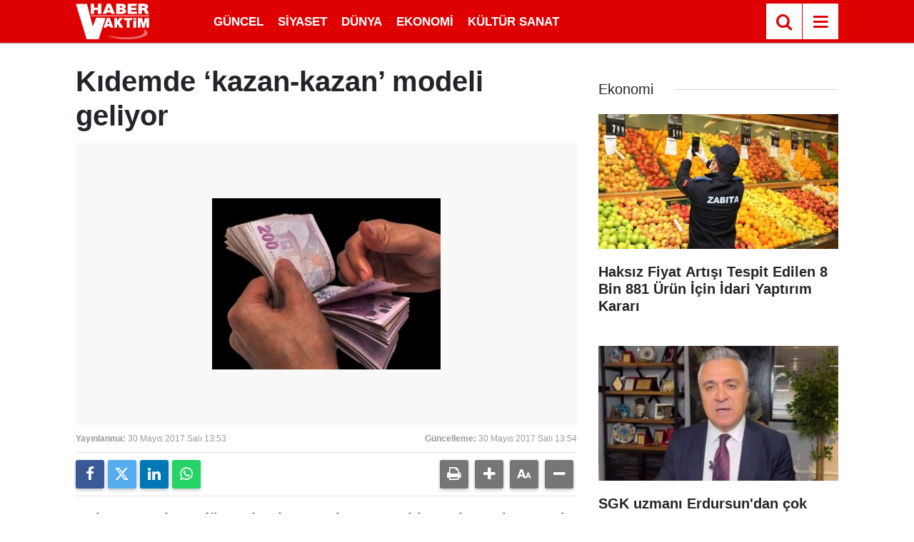

--- FILE ---
content_type: text/html; charset=utf-8
request_url: https://www.google.com/recaptcha/api2/aframe
body_size: 266
content:
<!DOCTYPE HTML><html><head><meta http-equiv="content-type" content="text/html; charset=UTF-8"></head><body><script nonce="ZHgyazglBtSRRcQoWFS3hw">/** Anti-fraud and anti-abuse applications only. See google.com/recaptcha */ try{var clients={'sodar':'https://pagead2.googlesyndication.com/pagead/sodar?'};window.addEventListener("message",function(a){try{if(a.source===window.parent){var b=JSON.parse(a.data);var c=clients[b['id']];if(c){var d=document.createElement('img');d.src=c+b['params']+'&rc='+(localStorage.getItem("rc::a")?sessionStorage.getItem("rc::b"):"");window.document.body.appendChild(d);sessionStorage.setItem("rc::e",parseInt(sessionStorage.getItem("rc::e")||0)+1);localStorage.setItem("rc::h",'1768887166165');}}}catch(b){}});window.parent.postMessage("_grecaptcha_ready", "*");}catch(b){}</script></body></html>